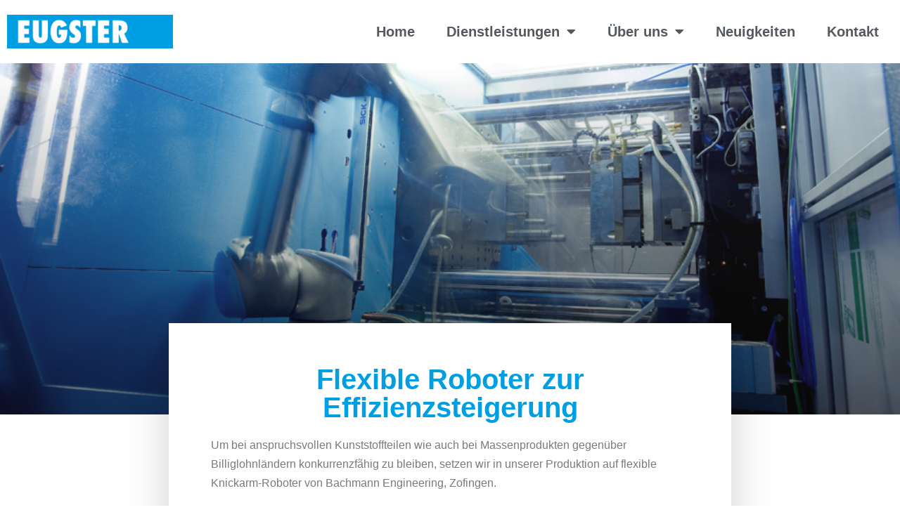

--- FILE ---
content_type: text/html; charset=UTF-8
request_url: https://eugsterag.com/flexible-roboter-zur-effizienzsteigerung/
body_size: 8969
content:
<!doctype html>
<html lang="de-CH">
<head>
	<meta charset="UTF-8">
	<meta name="viewport" content="width=device-width, initial-scale=1">
	<link rel="profile" href="https://gmpg.org/xfn/11">
	<meta name='robots' content='index, follow, max-image-preview:large, max-snippet:-1, max-video-preview:-1' />

	<!-- This site is optimized with the Yoast SEO plugin v21.1 - https://yoast.com/wordpress/plugins/seo/ -->
	<!-- <link media="all" href="https://eugsterag.com/wp-content/cache/autoptimize/css/autoptimize_71b6bdc2fec1ec1a204a18ebdc7f520e.css" rel="stylesheet"> -->
<link rel="stylesheet" type="text/css" href="//eugsterag.com/wp-content/cache/wpfc-minified/8j3g8dnr/2hjkf.css" media="all"/><title>Flexible Roboter zur Effizienzsteigerung - Bruno Eugster AG</title>
	<link rel="canonical" href="https://eugsterag.com/flexible-roboter-zur-effizienzsteigerung/" />
	<meta property="og:locale" content="de_DE" />
	<meta property="og:type" content="article" />
	<meta property="og:title" content="Flexible Roboter zur Effizienzsteigerung - Bruno Eugster AG" />
	<meta property="og:description" content="Um bei anspruchsvollen Kunststoffteilen wie auch bei Massenprodukten gegenüber Billiglohnländern konkurrenzfãhig zu bleiben, setzen wir in unserer Produktion auf flexible Knickarm-Roboter von Bachmann Engineering, Zofingen. Diese übernehmen bei uns nicht nur einfache Aufgaben wie das Einlegen von Teilen zur Umspritzung, die Entnahme und Angussseparierung. Sie erledigen auch die Zuführung zu komplexen Nachfolgeoperationen wie Messen, Laserbeschriften, [&hellip;]" />
	<meta property="og:url" content="https://eugsterag.com/flexible-roboter-zur-effizienzsteigerung/" />
	<meta property="og:site_name" content="Bruno Eugster AG" />
	<meta property="article:published_time" content="2021-02-18T08:00:26+00:00" />
	<meta property="article:modified_time" content="2021-04-12T05:21:54+00:00" />
	<meta property="og:image" content="https://eugsterag.com/wp-content/uploads/2021/02/ks_05.jpg" />
	<meta property="og:image:width" content="980" />
	<meta property="og:image:height" content="500" />
	<meta property="og:image:type" content="image/jpeg" />
	<meta name="author" content="simon" />
	<meta name="twitter:card" content="summary_large_image" />
	<meta name="twitter:label1" content="Geschrieben von" />
	<meta name="twitter:data1" content="simon" />
	<meta name="twitter:label2" content="Geschätzte Lesezeit" />
	<meta name="twitter:data2" content="1 Minute" />
	<script type="application/ld+json" class="yoast-schema-graph">{"@context":"https://schema.org","@graph":[{"@type":"Article","@id":"https://eugsterag.com/flexible-roboter-zur-effizienzsteigerung/#article","isPartOf":{"@id":"https://eugsterag.com/flexible-roboter-zur-effizienzsteigerung/"},"author":{"name":"simon","@id":"https://eugsterag.com/#/schema/person/353428ee9de798675048733e26ef84a2"},"headline":"Flexible Roboter zur Effizienzsteigerung","datePublished":"2021-02-18T08:00:26+00:00","dateModified":"2021-04-12T05:21:54+00:00","mainEntityOfPage":{"@id":"https://eugsterag.com/flexible-roboter-zur-effizienzsteigerung/"},"wordCount":125,"commentCount":0,"publisher":{"@id":"https://eugsterag.com/#organization"},"image":{"@id":"https://eugsterag.com/flexible-roboter-zur-effizienzsteigerung/#primaryimage"},"thumbnailUrl":"https://eugsterag.com/wp-content/uploads/2021/02/ks_05.jpg","keywords":["Fertigung","Roboter"],"inLanguage":"de-CH","potentialAction":[{"@type":"CommentAction","name":"Comment","target":["https://eugsterag.com/flexible-roboter-zur-effizienzsteigerung/#respond"]}]},{"@type":"WebPage","@id":"https://eugsterag.com/flexible-roboter-zur-effizienzsteigerung/","url":"https://eugsterag.com/flexible-roboter-zur-effizienzsteigerung/","name":"Flexible Roboter zur Effizienzsteigerung - Bruno Eugster AG","isPartOf":{"@id":"https://eugsterag.com/#website"},"primaryImageOfPage":{"@id":"https://eugsterag.com/flexible-roboter-zur-effizienzsteigerung/#primaryimage"},"image":{"@id":"https://eugsterag.com/flexible-roboter-zur-effizienzsteigerung/#primaryimage"},"thumbnailUrl":"https://eugsterag.com/wp-content/uploads/2021/02/ks_05.jpg","datePublished":"2021-02-18T08:00:26+00:00","dateModified":"2021-04-12T05:21:54+00:00","breadcrumb":{"@id":"https://eugsterag.com/flexible-roboter-zur-effizienzsteigerung/#breadcrumb"},"inLanguage":"de-CH","potentialAction":[{"@type":"ReadAction","target":["https://eugsterag.com/flexible-roboter-zur-effizienzsteigerung/"]}]},{"@type":"ImageObject","inLanguage":"de-CH","@id":"https://eugsterag.com/flexible-roboter-zur-effizienzsteigerung/#primaryimage","url":"https://eugsterag.com/wp-content/uploads/2021/02/ks_05.jpg","contentUrl":"https://eugsterag.com/wp-content/uploads/2021/02/ks_05.jpg","width":980,"height":500},{"@type":"BreadcrumbList","@id":"https://eugsterag.com/flexible-roboter-zur-effizienzsteigerung/#breadcrumb","itemListElement":[{"@type":"ListItem","position":1,"name":"Startseite","item":"https://eugsterag.com/"},{"@type":"ListItem","position":2,"name":"Flexible Roboter zur Effizienzsteigerung"}]},{"@type":"WebSite","@id":"https://eugsterag.com/#website","url":"https://eugsterag.com/","name":"Bruno Eugster AG","description":"Kunststoff-Spritzguss / Werkzeugbau","publisher":{"@id":"https://eugsterag.com/#organization"},"potentialAction":[{"@type":"SearchAction","target":{"@type":"EntryPoint","urlTemplate":"https://eugsterag.com/?s={search_term_string}"},"query-input":"required name=search_term_string"}],"inLanguage":"de-CH"},{"@type":"Organization","@id":"https://eugsterag.com/#organization","name":"Bruno Eugster AG","url":"https://eugsterag.com/","logo":{"@type":"ImageObject","inLanguage":"de-CH","@id":"https://eugsterag.com/#/schema/logo/image/","url":"https://eugsterag.com/wp-content/uploads/2021/02/Eugster-logo.png","contentUrl":"https://eugsterag.com/wp-content/uploads/2021/02/Eugster-logo.png","width":1104,"height":223,"caption":"Bruno Eugster AG"},"image":{"@id":"https://eugsterag.com/#/schema/logo/image/"}},{"@type":"Person","@id":"https://eugsterag.com/#/schema/person/353428ee9de798675048733e26ef84a2","name":"simon","url":"https://eugsterag.com/author/simon/"}]}</script>
	<!-- / Yoast SEO plugin. -->


<link rel='dns-prefetch' href='//www.googletagmanager.com' />
<link rel="alternate" type="application/rss+xml" title="Bruno Eugster AG &raquo; Feed" href="https://eugsterag.com/feed/" />
<link rel="alternate" type="application/rss+xml" title="Bruno Eugster AG &raquo; Kommentar-Feed" href="https://eugsterag.com/comments/feed/" />
<link rel="alternate" type="application/rss+xml" title="Bruno Eugster AG &raquo; Flexible Roboter zur Effizienzsteigerung Kommentar-Feed" href="https://eugsterag.com/flexible-roboter-zur-effizienzsteigerung/feed/" />







<style id='elementor-frontend-inline-css'>
.elementor-366 .elementor-element.elementor-element-2ed69770:not(.elementor-motion-effects-element-type-background), .elementor-366 .elementor-element.elementor-element-2ed69770 > .elementor-motion-effects-container > .elementor-motion-effects-layer{background-image:url("https://eugsterag.com/wp-content/uploads/2021/02/ks_05.jpg");}
</style>

<!-- <link rel='stylesheet' id='elementor-post-11-css' href='https://eugsterag.com/wp-content/cache/autoptimize/css/autoptimize_single_b883baa86e2ea0dcecd90e5f664206d2.css?ver=1695043232' media='all' /> -->

<!-- <link rel='stylesheet' id='elementor-global-css' href='https://eugsterag.com/wp-content/cache/autoptimize/css/autoptimize_single_61f19bc7a8e753c14f204544b0b426dc.css?ver=1695043233' media='all' /> -->
<!-- <link rel='stylesheet' id='elementor-post-37-css' href='https://eugsterag.com/wp-content/cache/autoptimize/css/autoptimize_single_e2dd65e54e27433133304a8333a4367a.css?ver=1695043233' media='all' /> -->
<!-- <link rel='stylesheet' id='elementor-post-60-css' href='https://eugsterag.com/wp-content/cache/autoptimize/css/autoptimize_single_550349550fb2b5e56ca03e4fe84476a6.css?ver=1695043233' media='all' /> -->
<!-- <link rel='stylesheet' id='elementor-post-366-css' href='https://eugsterag.com/wp-content/cache/autoptimize/css/autoptimize_single_7d497ce20ddaab9875ae3e2f5c401138.css?ver=1695050731' media='all' /> -->
<link rel="stylesheet" type="text/css" href="//eugsterag.com/wp-content/cache/wpfc-minified/m1eirbz0/4c7i.css" media="all"/>




<!-- Google Analytics snippet added by Site Kit -->
<script src="https://www.googletagmanager.com/gtag/js?id=UA-270447442-1" id="google_gtagjs-js" async></script>
<script id="google_gtagjs-js-after">
window.dataLayer = window.dataLayer || [];function gtag(){dataLayer.push(arguments);}
gtag('set', 'linker', {"domains":["eugsterag.com"]} );
gtag("js", new Date());
gtag("set", "developer_id.dZTNiMT", true);
gtag("config", "UA-270447442-1", {"anonymize_ip":true});
gtag("config", "G-431R3JSQRG");
</script>

<!-- End Google Analytics snippet added by Site Kit -->
<script src="https://eugsterag.com/wp-includes/js/jquery/jquery.min.js?ver=3.7.1" id="jquery-core-js"></script>

<link rel="https://api.w.org/" href="https://eugsterag.com/wp-json/" /><link rel="alternate" type="application/json" href="https://eugsterag.com/wp-json/wp/v2/posts/359" /><link rel="EditURI" type="application/rsd+xml" title="RSD" href="https://eugsterag.com/xmlrpc.php?rsd" />
<meta name="generator" content="WordPress 6.4.3" />
<link rel='shortlink' href='https://eugsterag.com/?p=359' />
<link rel="alternate" type="application/json+oembed" href="https://eugsterag.com/wp-json/oembed/1.0/embed?url=https%3A%2F%2Feugsterag.com%2Fflexible-roboter-zur-effizienzsteigerung%2F" />
<link rel="alternate" type="text/xml+oembed" href="https://eugsterag.com/wp-json/oembed/1.0/embed?url=https%3A%2F%2Feugsterag.com%2Fflexible-roboter-zur-effizienzsteigerung%2F&#038;format=xml" />
<meta name="generator" content="Site Kit by Google 1.109.0" /><meta name="generator" content="Elementor 3.16.3; features: e_dom_optimization, e_optimized_assets_loading, additional_custom_breakpoints; settings: css_print_method-external, google_font-enabled, font_display-auto">
<link rel="icon" href="https://eugsterag.com/wp-content/uploads/2021/02/cropped-Eugster-favicon-32x32.png" sizes="32x32" />
<link rel="icon" href="https://eugsterag.com/wp-content/uploads/2021/02/cropped-Eugster-favicon-192x192.png" sizes="192x192" />
<link rel="apple-touch-icon" href="https://eugsterag.com/wp-content/uploads/2021/02/cropped-Eugster-favicon-180x180.png" />
<meta name="msapplication-TileImage" content="https://eugsterag.com/wp-content/uploads/2021/02/cropped-Eugster-favicon-270x270.png" />
</head>
<body class="post-template-default single single-post postid-359 single-format-standard wp-custom-logo elementor-default elementor-kit-11 elementor-page-366">


<a class="skip-link screen-reader-text" href="#content">Skip to content</a>

		<div data-elementor-type="header" data-elementor-id="37" class="elementor elementor-37 elementor-location-header" data-elementor-post-type="elementor_library">
								<header class="elementor-section elementor-top-section elementor-element elementor-element-89eee54 elementor-hidden-tablet elementor-hidden-phone elementor-section-full_width elementor-section-height-min-height sticky-header elementor-section-height-default elementor-section-items-middle" data-id="89eee54" data-element_type="section" data-settings="{&quot;sticky&quot;:&quot;top&quot;,&quot;background_background&quot;:&quot;classic&quot;,&quot;sticky_on&quot;:[&quot;desktop&quot;],&quot;sticky_effects_offset&quot;:90,&quot;sticky_offset&quot;:0}">
						<div class="elementor-container elementor-column-gap-default">
					<div class="elementor-column elementor-col-50 elementor-top-column elementor-element elementor-element-b0c9d0a" data-id="b0c9d0a" data-element_type="column">
			<div class="elementor-widget-wrap elementor-element-populated">
								<div class="elementor-element elementor-element-e71040c logo elementor-widget elementor-widget-theme-site-logo elementor-widget-image" data-id="e71040c" data-element_type="widget" data-widget_type="theme-site-logo.default">
				<div class="elementor-widget-container">
											<a href="https://eugsterag.com">
			<noscript><img width="1104" height="223" src="https://eugsterag.com/wp-content/uploads/2021/02/Eugster-logo.png" class="attachment-full size-full wp-image-15" alt="" srcset="https://eugsterag.com/wp-content/uploads/2021/02/Eugster-logo.png 1104w, https://eugsterag.com/wp-content/uploads/2021/02/Eugster-logo-300x61.png 300w, https://eugsterag.com/wp-content/uploads/2021/02/Eugster-logo-1024x207.png 1024w, https://eugsterag.com/wp-content/uploads/2021/02/Eugster-logo-768x155.png 768w" sizes="(max-width: 1104px) 100vw, 1104px" /></noscript><img width="1104" height="223" src='data:image/svg+xml,%3Csvg%20xmlns=%22http://www.w3.org/2000/svg%22%20viewBox=%220%200%201104%20223%22%3E%3C/svg%3E' data-src="https://eugsterag.com/wp-content/uploads/2021/02/Eugster-logo.png" class="lazyload attachment-full size-full wp-image-15" alt="" data-srcset="https://eugsterag.com/wp-content/uploads/2021/02/Eugster-logo.png 1104w, https://eugsterag.com/wp-content/uploads/2021/02/Eugster-logo-300x61.png 300w, https://eugsterag.com/wp-content/uploads/2021/02/Eugster-logo-1024x207.png 1024w, https://eugsterag.com/wp-content/uploads/2021/02/Eugster-logo-768x155.png 768w" data-sizes="(max-width: 1104px) 100vw, 1104px" />				</a>
											</div>
				</div>
					</div>
		</div>
				<div class="elementor-column elementor-col-50 elementor-top-column elementor-element elementor-element-4955dfe" data-id="4955dfe" data-element_type="column">
			<div class="elementor-widget-wrap elementor-element-populated">
								<div class="elementor-element elementor-element-1280031 elementor-nav-menu__align-right elementor-nav-menu--dropdown-tablet elementor-nav-menu__text-align-aside elementor-nav-menu--toggle elementor-nav-menu--burger elementor-widget elementor-widget-nav-menu" data-id="1280031" data-element_type="widget" data-settings="{&quot;layout&quot;:&quot;horizontal&quot;,&quot;submenu_icon&quot;:{&quot;value&quot;:&quot;&lt;i class=\&quot;fas fa-caret-down\&quot;&gt;&lt;\/i&gt;&quot;,&quot;library&quot;:&quot;fa-solid&quot;},&quot;toggle&quot;:&quot;burger&quot;}" data-widget_type="nav-menu.default">
				<div class="elementor-widget-container">
						<nav class="elementor-nav-menu--main elementor-nav-menu__container elementor-nav-menu--layout-horizontal e--pointer-underline e--animation-grow">
				<ul id="menu-1-1280031" class="elementor-nav-menu"><li class="menu-item menu-item-type-post_type menu-item-object-page menu-item-home menu-item-33"><a href="https://eugsterag.com/" class="elementor-item">Home</a></li>
<li class="menu-item menu-item-type-post_type menu-item-object-page menu-item-has-children menu-item-448"><a href="https://eugsterag.com/dienstleistungen/" class="elementor-item">Dienstleistungen</a>
<ul class="sub-menu elementor-nav-menu--dropdown">
	<li class="menu-item menu-item-type-post_type menu-item-object-page menu-item-441"><a href="https://eugsterag.com/werkzeug-und-formenbau/" class="elementor-sub-item">Werkzeug und Formenbau</a></li>
	<li class="menu-item menu-item-type-post_type menu-item-object-page menu-item-440"><a href="https://eugsterag.com/kunststoffspritzguss/" class="elementor-sub-item">Kunststoffspritzguss</a></li>
	<li class="menu-item menu-item-type-post_type menu-item-object-page menu-item-439"><a href="https://eugsterag.com/zusatz-und-folgeoperationen/" class="elementor-sub-item">Zusatz- und Folgeoperationen</a></li>
	<li class="menu-item menu-item-type-post_type menu-item-object-page menu-item-438"><a href="https://eugsterag.com/kleinserien-und-prototypen/" class="elementor-sub-item">Kleinserien und Prototypen</a></li>
</ul>
</li>
<li class="menu-item menu-item-type-post_type menu-item-object-page menu-item-has-children menu-item-36"><a href="https://eugsterag.com/ueber-uns/" class="elementor-item">Über uns</a>
<ul class="sub-menu elementor-nav-menu--dropdown">
	<li class="menu-item menu-item-type-post_type menu-item-object-page menu-item-496"><a href="https://eugsterag.com/ueber-uns/" class="elementor-sub-item">Gründung</a></li>
	<li class="menu-item menu-item-type-custom menu-item-object-custom menu-item-497"><a href="https://eugsterag.com/ueber-uns#team" class="elementor-sub-item elementor-item-anchor">Team</a></li>
	<li class="menu-item menu-item-type-custom menu-item-object-custom menu-item-498"><a href="https://eugsterag.com/ueber-uns#qualitaet" class="elementor-sub-item elementor-item-anchor">Qualität und Umwelt</a></li>
</ul>
</li>
<li class="menu-item menu-item-type-post_type menu-item-object-page menu-item-365"><a href="https://eugsterag.com/neuigkeiten/" class="elementor-item">Neuigkeiten</a></li>
<li class="menu-item menu-item-type-post_type menu-item-object-page menu-item-35"><a href="https://eugsterag.com/kontakt/" class="elementor-item">Kontakt</a></li>
</ul>			</nav>
					<div class="elementor-menu-toggle" role="button" tabindex="0" aria-label="Menu Toggle" aria-expanded="false">
			<i aria-hidden="true" role="presentation" class="elementor-menu-toggle__icon--open eicon-menu-bar"></i><i aria-hidden="true" role="presentation" class="elementor-menu-toggle__icon--close eicon-close"></i>			<span class="elementor-screen-only">Menu</span>
		</div>
					<nav class="elementor-nav-menu--dropdown elementor-nav-menu__container" aria-hidden="true">
				<ul id="menu-2-1280031" class="elementor-nav-menu"><li class="menu-item menu-item-type-post_type menu-item-object-page menu-item-home menu-item-33"><a href="https://eugsterag.com/" class="elementor-item" tabindex="-1">Home</a></li>
<li class="menu-item menu-item-type-post_type menu-item-object-page menu-item-has-children menu-item-448"><a href="https://eugsterag.com/dienstleistungen/" class="elementor-item" tabindex="-1">Dienstleistungen</a>
<ul class="sub-menu elementor-nav-menu--dropdown">
	<li class="menu-item menu-item-type-post_type menu-item-object-page menu-item-441"><a href="https://eugsterag.com/werkzeug-und-formenbau/" class="elementor-sub-item" tabindex="-1">Werkzeug und Formenbau</a></li>
	<li class="menu-item menu-item-type-post_type menu-item-object-page menu-item-440"><a href="https://eugsterag.com/kunststoffspritzguss/" class="elementor-sub-item" tabindex="-1">Kunststoffspritzguss</a></li>
	<li class="menu-item menu-item-type-post_type menu-item-object-page menu-item-439"><a href="https://eugsterag.com/zusatz-und-folgeoperationen/" class="elementor-sub-item" tabindex="-1">Zusatz- und Folgeoperationen</a></li>
	<li class="menu-item menu-item-type-post_type menu-item-object-page menu-item-438"><a href="https://eugsterag.com/kleinserien-und-prototypen/" class="elementor-sub-item" tabindex="-1">Kleinserien und Prototypen</a></li>
</ul>
</li>
<li class="menu-item menu-item-type-post_type menu-item-object-page menu-item-has-children menu-item-36"><a href="https://eugsterag.com/ueber-uns/" class="elementor-item" tabindex="-1">Über uns</a>
<ul class="sub-menu elementor-nav-menu--dropdown">
	<li class="menu-item menu-item-type-post_type menu-item-object-page menu-item-496"><a href="https://eugsterag.com/ueber-uns/" class="elementor-sub-item" tabindex="-1">Gründung</a></li>
	<li class="menu-item menu-item-type-custom menu-item-object-custom menu-item-497"><a href="https://eugsterag.com/ueber-uns#team" class="elementor-sub-item elementor-item-anchor" tabindex="-1">Team</a></li>
	<li class="menu-item menu-item-type-custom menu-item-object-custom menu-item-498"><a href="https://eugsterag.com/ueber-uns#qualitaet" class="elementor-sub-item elementor-item-anchor" tabindex="-1">Qualität und Umwelt</a></li>
</ul>
</li>
<li class="menu-item menu-item-type-post_type menu-item-object-page menu-item-365"><a href="https://eugsterag.com/neuigkeiten/" class="elementor-item" tabindex="-1">Neuigkeiten</a></li>
<li class="menu-item menu-item-type-post_type menu-item-object-page menu-item-35"><a href="https://eugsterag.com/kontakt/" class="elementor-item" tabindex="-1">Kontakt</a></li>
</ul>			</nav>
				</div>
				</div>
					</div>
		</div>
							</div>
		</header>
				<section class="elementor-section elementor-top-section elementor-element elementor-element-ec3b2de elementor-hidden-desktop elementor-section-boxed elementor-section-height-default elementor-section-height-default" data-id="ec3b2de" data-element_type="section" data-settings="{&quot;sticky&quot;:&quot;top&quot;,&quot;background_background&quot;:&quot;classic&quot;,&quot;sticky_on&quot;:[&quot;tablet&quot;,&quot;mobile&quot;],&quot;sticky_offset&quot;:0,&quot;sticky_effects_offset&quot;:0}">
						<div class="elementor-container elementor-column-gap-default">
					<div class="elementor-column elementor-col-50 elementor-top-column elementor-element elementor-element-5f9142b" data-id="5f9142b" data-element_type="column">
			<div class="elementor-widget-wrap elementor-element-populated">
								<div class="elementor-element elementor-element-7cec175 elementor-widget elementor-widget-theme-site-logo elementor-widget-image" data-id="7cec175" data-element_type="widget" data-widget_type="theme-site-logo.default">
				<div class="elementor-widget-container">
											<a href="https://eugsterag.com">
			<noscript><img width="1104" height="223" src="https://eugsterag.com/wp-content/uploads/2021/02/Eugster-logo.png" class="attachment-full size-full wp-image-15" alt="" srcset="https://eugsterag.com/wp-content/uploads/2021/02/Eugster-logo.png 1104w, https://eugsterag.com/wp-content/uploads/2021/02/Eugster-logo-300x61.png 300w, https://eugsterag.com/wp-content/uploads/2021/02/Eugster-logo-1024x207.png 1024w, https://eugsterag.com/wp-content/uploads/2021/02/Eugster-logo-768x155.png 768w" sizes="(max-width: 1104px) 100vw, 1104px" /></noscript><img width="1104" height="223" src='data:image/svg+xml,%3Csvg%20xmlns=%22http://www.w3.org/2000/svg%22%20viewBox=%220%200%201104%20223%22%3E%3C/svg%3E' data-src="https://eugsterag.com/wp-content/uploads/2021/02/Eugster-logo.png" class="lazyload attachment-full size-full wp-image-15" alt="" data-srcset="https://eugsterag.com/wp-content/uploads/2021/02/Eugster-logo.png 1104w, https://eugsterag.com/wp-content/uploads/2021/02/Eugster-logo-300x61.png 300w, https://eugsterag.com/wp-content/uploads/2021/02/Eugster-logo-1024x207.png 1024w, https://eugsterag.com/wp-content/uploads/2021/02/Eugster-logo-768x155.png 768w" data-sizes="(max-width: 1104px) 100vw, 1104px" />				</a>
											</div>
				</div>
					</div>
		</div>
				<div class="elementor-column elementor-col-50 elementor-top-column elementor-element elementor-element-c2e7d89" data-id="c2e7d89" data-element_type="column">
			<div class="elementor-widget-wrap elementor-element-populated">
								<div class="elementor-element elementor-element-08f27e5 elementor-tablet-align-right elementor-widget elementor-widget-button" data-id="08f27e5" data-element_type="widget" data-widget_type="button.default">
				<div class="elementor-widget-container">
					<div class="elementor-button-wrapper">
			<a class="elementor-button elementor-button-link elementor-size-sm" href="#elementor-action%3Aaction%3Dpopup%3Aopen%26settings%3DeyJpZCI6IjI5NyIsInRvZ2dsZSI6ZmFsc2V9">
						<span class="elementor-button-content-wrapper">
						<span class="elementor-button-icon elementor-align-icon-left">
				<i aria-hidden="true" class="fas fa-bars"></i>			</span>
						<span class="elementor-button-text"></span>
		</span>
					</a>
		</div>
				</div>
				</div>
					</div>
		</div>
							</div>
		</section>
						</div>
				<div data-elementor-type="single-post" data-elementor-id="366" class="elementor elementor-366 elementor-location-single post-359 post type-post status-publish format-standard has-post-thumbnail hentry category-allgemein tag-fertigung tag-roboter" data-elementor-post-type="elementor_library">
								<section class="elementor-section elementor-top-section elementor-element elementor-element-2ed69770 elementor-section-height-min-height elementor-section-boxed elementor-section-height-default elementor-section-items-middle" data-id="2ed69770" data-element_type="section" data-settings="{&quot;background_background&quot;:&quot;classic&quot;}">
							<div class="elementor-background-overlay"></div>
							<div class="elementor-container elementor-column-gap-default">
					<div class="elementor-column elementor-col-100 elementor-top-column elementor-element elementor-element-4980dc3b" data-id="4980dc3b" data-element_type="column">
			<div class="elementor-widget-wrap">
									</div>
		</div>
							</div>
		</section>
				<section class="elementor-section elementor-top-section elementor-element elementor-element-4f678d5d elementor-section-boxed elementor-section-height-default elementor-section-height-default" data-id="4f678d5d" data-element_type="section">
						<div class="elementor-container elementor-column-gap-default">
					<div class="elementor-column elementor-col-100 elementor-top-column elementor-element elementor-element-5051980f" data-id="5051980f" data-element_type="column" data-settings="{&quot;background_background&quot;:&quot;classic&quot;}">
			<div class="elementor-widget-wrap elementor-element-populated">
								<div class="elementor-element elementor-element-65b9e400 elementor-widget elementor-widget-theme-post-title elementor-page-title elementor-widget-heading" data-id="65b9e400" data-element_type="widget" data-widget_type="theme-post-title.default">
				<div class="elementor-widget-container">
			<h1 class="elementor-heading-title elementor-size-default">Flexible Roboter zur Effizienzsteigerung</h1>		</div>
				</div>
				<div class="elementor-element elementor-element-2b4c6897 elementor-widget elementor-widget-theme-post-content" data-id="2b4c6897" data-element_type="widget" data-widget_type="theme-post-content.default">
				<div class="elementor-widget-container">
			
<p>Um bei anspruchsvollen Kunststoffteilen wie auch bei Massenprodukten gegenüber Billiglohnländern konkurrenzfãhig zu bleiben, setzen wir in unserer Produktion auf flexible Knickarm-Roboter von Bachmann Engineering, Zofingen.</p>



<p>Diese übernehmen bei uns nicht nur einfache Aufgaben wie das Einlegen von Teilen zur Umspritzung, die Entnahme und Angussseparierung. Sie erledigen auch die Zuführung zu komplexen Nachfolgeoperationen wie Messen, Laserbeschriften, Montieren, Verpacken usw.</p>



<p>Bei diesen Aufgabenstellungen führt die Zusammenfassung einzelner Prozessschritte schnell zu Kosteneinsparungen. Durch die Beweglichkeit bei engen Platzverhãltnissen, sind die Roboter auch für unsere Produktion in Reinraumtechnik prädestiniert. So erfüllen wir auch höchste Ansprüche an die Reinheit der Produkte in der Medizinal-, Elektro- und Lebensmitteltechnik.</p>



<p>Gerne helfen wir auch Ihre Ideen wirtschaftlich umzusetzen.</p>
		</div>
				</div>
					</div>
		</div>
							</div>
		</section>
				<section class="elementor-section elementor-top-section elementor-element elementor-element-106ca7f elementor-section-boxed elementor-section-height-default elementor-section-height-default" data-id="106ca7f" data-element_type="section">
						<div class="elementor-container elementor-column-gap-default">
					<div class="elementor-column elementor-col-100 elementor-top-column elementor-element elementor-element-8eb8449" data-id="8eb8449" data-element_type="column">
			<div class="elementor-widget-wrap elementor-element-populated">
								<div class="elementor-element elementor-element-b972405 elementor-grid-3 elementor-grid-tablet-2 elementor-grid-mobile-1 elementor-posts--thumbnail-top elementor-card-shadow-yes elementor-posts__hover-gradient elementor-widget elementor-widget-posts" data-id="b972405" data-element_type="widget" data-settings="{&quot;cards_columns&quot;:&quot;3&quot;,&quot;cards_columns_tablet&quot;:&quot;2&quot;,&quot;cards_columns_mobile&quot;:&quot;1&quot;,&quot;cards_row_gap&quot;:{&quot;unit&quot;:&quot;px&quot;,&quot;size&quot;:35,&quot;sizes&quot;:[]},&quot;cards_row_gap_tablet&quot;:{&quot;unit&quot;:&quot;px&quot;,&quot;size&quot;:&quot;&quot;,&quot;sizes&quot;:[]},&quot;cards_row_gap_mobile&quot;:{&quot;unit&quot;:&quot;px&quot;,&quot;size&quot;:&quot;&quot;,&quot;sizes&quot;:[]}}" data-widget_type="posts.cards">
				<div class="elementor-widget-container">
					<div class="elementor-posts-container elementor-posts elementor-posts--skin-cards elementor-grid">
				<article class="elementor-post elementor-grid-item post-776 post type-post status-publish format-standard has-post-thumbnail hentry category-allgemein">
			<div class="elementor-post__card">
				<a class="elementor-post__thumbnail__link" href="https://eugsterag.com/automatisierung-im-kunststoff-spritzguss/" tabindex="-1" ><div class="elementor-post__thumbnail"><noscript><img width="300" height="236" src="https://eugsterag.com/wp-content/uploads/2024/03/2-300x236.png" class="attachment-medium size-medium wp-image-778" alt="" decoding="async" srcset="https://eugsterag.com/wp-content/uploads/2024/03/2-300x236.png 300w, https://eugsterag.com/wp-content/uploads/2024/03/2.png 498w" sizes="(max-width: 300px) 100vw, 300px" /></noscript><img width="300" height="236" src='data:image/svg+xml,%3Csvg%20xmlns=%22http://www.w3.org/2000/svg%22%20viewBox=%220%200%20300%20236%22%3E%3C/svg%3E' data-src="https://eugsterag.com/wp-content/uploads/2024/03/2-300x236.png" class="lazyload attachment-medium size-medium wp-image-778" alt="" decoding="async" data-srcset="https://eugsterag.com/wp-content/uploads/2024/03/2-300x236.png 300w, https://eugsterag.com/wp-content/uploads/2024/03/2.png 498w" data-sizes="(max-width: 300px) 100vw, 300px" /></div></a>
				<div class="elementor-post__text">
				<h3 class="elementor-post__title">
			<a href="https://eugsterag.com/automatisierung-im-kunststoff-spritzguss/" >
				Automatisierung im Kunststoff Spritzguss			</a>
		</h3>
				<div class="elementor-post__excerpt">
			<p>In der Küche findet die wesentliche Geräuschübertragung in benachbarte Räume über die Wände statt. Der Fachbegriff dafür ist Körperschall. Die Wirkungsgrade und Emissionsgrenzen sind im</p>
		</div>
		
		<a class="elementor-post__read-more" href="https://eugsterag.com/automatisierung-im-kunststoff-spritzguss/" aria-label="Read more about Automatisierung im Kunststoff Spritzguss" tabindex="-1" >
			Weiterlesen »		</a>

				</div>
					</div>
		</article>
				<article class="elementor-post elementor-grid-item post-340 post type-post status-publish format-standard has-post-thumbnail hentry category-allgemein tag-solaranlage tag-werkzeugbau">
			<div class="elementor-post__card">
				<a class="elementor-post__thumbnail__link" href="https://eugsterag.com/strom-vom-eigenen-dach/" tabindex="-1" ><div class="elementor-post__thumbnail"><noscript><img width="300" height="225" src="https://eugsterag.com/wp-content/uploads/2021/02/IMG-20191109-WA0003-300x225.jpg" class="attachment-medium size-medium wp-image-377" alt="" decoding="async" srcset="https://eugsterag.com/wp-content/uploads/2021/02/IMG-20191109-WA0003-300x225.jpg 300w, https://eugsterag.com/wp-content/uploads/2021/02/IMG-20191109-WA0003-768x576.jpg 768w, https://eugsterag.com/wp-content/uploads/2021/02/IMG-20191109-WA0003.jpg 960w" sizes="(max-width: 300px) 100vw, 300px" /></noscript><img width="300" height="225" src='data:image/svg+xml,%3Csvg%20xmlns=%22http://www.w3.org/2000/svg%22%20viewBox=%220%200%20300%20225%22%3E%3C/svg%3E' data-src="https://eugsterag.com/wp-content/uploads/2021/02/IMG-20191109-WA0003-300x225.jpg" class="lazyload attachment-medium size-medium wp-image-377" alt="" decoding="async" data-srcset="https://eugsterag.com/wp-content/uploads/2021/02/IMG-20191109-WA0003-300x225.jpg 300w, https://eugsterag.com/wp-content/uploads/2021/02/IMG-20191109-WA0003-768x576.jpg 768w, https://eugsterag.com/wp-content/uploads/2021/02/IMG-20191109-WA0003.jpg 960w" data-sizes="(max-width: 300px) 100vw, 300px" /></div></a>
				<div class="elementor-post__text">
				<h3 class="elementor-post__title">
			<a href="https://eugsterag.com/strom-vom-eigenen-dach/" >
				Strom vom eigenen Dach			</a>
		</h3>
				<div class="elementor-post__excerpt">
			<p>Solaranlage Seit April 2019 profitieren wir von der Kraft der Sonne und leisten gleichzeitig einen wichtigen Beitrag zur Energiewende. PV-Generatorleistung&nbsp; 102.48 kWpPV-Generatorfläche&nbsp; &nbsp; 549.4 m2Anzahl</p>
		</div>
		
		<a class="elementor-post__read-more" href="https://eugsterag.com/strom-vom-eigenen-dach/" aria-label="Read more about Strom vom eigenen Dach" tabindex="-1" >
			Weiterlesen »		</a>

				</div>
					</div>
		</article>
				<article class="elementor-post elementor-grid-item post-350 post type-post status-publish format-standard has-post-thumbnail hentry category-allgemein tag-tuetenhueter tag-werkzeugbau">
			<div class="elementor-post__card">
				<a class="elementor-post__thumbnail__link" href="https://eugsterag.com/tuetenhueter/" tabindex="-1" ><div class="elementor-post__thumbnail"><noscript><img width="300" height="151" src="https://eugsterag.com/wp-content/uploads/2021/02/Bild4-300x151.png" class="attachment-medium size-medium wp-image-378" alt="" decoding="async" srcset="https://eugsterag.com/wp-content/uploads/2021/02/Bild4-300x151.png 300w, https://eugsterag.com/wp-content/uploads/2021/02/Bild4.png 543w" sizes="(max-width: 300px) 100vw, 300px" /></noscript><img width="300" height="151" src='data:image/svg+xml,%3Csvg%20xmlns=%22http://www.w3.org/2000/svg%22%20viewBox=%220%200%20300%20151%22%3E%3C/svg%3E' data-src="https://eugsterag.com/wp-content/uploads/2021/02/Bild4-300x151.png" class="lazyload attachment-medium size-medium wp-image-378" alt="" decoding="async" data-srcset="https://eugsterag.com/wp-content/uploads/2021/02/Bild4-300x151.png 300w, https://eugsterag.com/wp-content/uploads/2021/02/Bild4.png 543w" data-sizes="(max-width: 300px) 100vw, 300px" /></div></a>
				<div class="elementor-post__text">
				<h3 class="elementor-post__title">
			<a href="https://eugsterag.com/tuetenhueter/" >
				Tütenhüter			</a>
		</h3>
				<div class="elementor-post__excerpt">
			<p>Die Firma böörds AG hat ihr eigenes, innovatives Verschluss-System für Beutel entwickelt und vertreibt es unter dem Namen TÜTENHÜTER in fünf Grössen und verschiedenen Farben.</p>
		</div>
		
		<a class="elementor-post__read-more" href="https://eugsterag.com/tuetenhueter/" aria-label="Read more about Tütenhüter" tabindex="-1" >
			Weiterlesen »		</a>

				</div>
					</div>
		</article>
				</div>
		
				</div>
				</div>
					</div>
		</div>
							</div>
		</section>
						</div>
				<div data-elementor-type="footer" data-elementor-id="60" class="elementor elementor-60 elementor-location-footer" data-elementor-post-type="elementor_library">
								<footer class="elementor-section elementor-top-section elementor-element elementor-element-61b1022c elementor-section-content-middle elementor-section-boxed elementor-section-height-default elementor-section-height-default" data-id="61b1022c" data-element_type="section" data-settings="{&quot;background_background&quot;:&quot;gradient&quot;}">
						<div class="elementor-container elementor-column-gap-default">
					<div class="elementor-column elementor-col-33 elementor-top-column elementor-element elementor-element-ca54383" data-id="ca54383" data-element_type="column">
			<div class="elementor-widget-wrap elementor-element-populated">
								<div class="elementor-element elementor-element-507f8b36 elementor-widget elementor-widget-theme-site-logo elementor-widget-image" data-id="507f8b36" data-element_type="widget" data-widget_type="theme-site-logo.default">
				<div class="elementor-widget-container">
											<a href="https://eugsterag.com">
			<noscript><img width="1104" height="223" src="https://eugsterag.com/wp-content/uploads/2021/02/Eugster-logo.png" class="attachment-full size-full wp-image-15" alt="" srcset="https://eugsterag.com/wp-content/uploads/2021/02/Eugster-logo.png 1104w, https://eugsterag.com/wp-content/uploads/2021/02/Eugster-logo-300x61.png 300w, https://eugsterag.com/wp-content/uploads/2021/02/Eugster-logo-1024x207.png 1024w, https://eugsterag.com/wp-content/uploads/2021/02/Eugster-logo-768x155.png 768w" sizes="(max-width: 1104px) 100vw, 1104px" /></noscript><img width="1104" height="223" src='data:image/svg+xml,%3Csvg%20xmlns=%22http://www.w3.org/2000/svg%22%20viewBox=%220%200%201104%20223%22%3E%3C/svg%3E' data-src="https://eugsterag.com/wp-content/uploads/2021/02/Eugster-logo.png" class="lazyload attachment-full size-full wp-image-15" alt="" data-srcset="https://eugsterag.com/wp-content/uploads/2021/02/Eugster-logo.png 1104w, https://eugsterag.com/wp-content/uploads/2021/02/Eugster-logo-300x61.png 300w, https://eugsterag.com/wp-content/uploads/2021/02/Eugster-logo-1024x207.png 1024w, https://eugsterag.com/wp-content/uploads/2021/02/Eugster-logo-768x155.png 768w" data-sizes="(max-width: 1104px) 100vw, 1104px" />				</a>
											</div>
				</div>
				<div class="elementor-element elementor-element-fa8142d elementor-widget elementor-widget-text-editor" data-id="fa8142d" data-element_type="widget" data-widget_type="text-editor.default">
				<div class="elementor-widget-container">
							<p>Bruno Eugster AG<br />Berneckerstrasse 13<br />CH-9434 Au SG<br />+41 (0)71 747 10 70<br />info@eugsterag.com</p>						</div>
				</div>
					</div>
		</div>
				<div class="elementor-column elementor-col-33 elementor-top-column elementor-element elementor-element-2129c48" data-id="2129c48" data-element_type="column">
			<div class="elementor-widget-wrap elementor-element-populated">
								<div class="elementor-element elementor-element-d215d27 elementor-widget elementor-widget-heading" data-id="d215d27" data-element_type="widget" data-widget_type="heading.default">
				<div class="elementor-widget-container">
			<h4 class="elementor-heading-title elementor-size-default">Dienstleistungen</h4>		</div>
				</div>
				<div class="elementor-element elementor-element-53a25e9 elementor-list-item-link-full_width elementor-widget elementor-widget-icon-list" data-id="53a25e9" data-element_type="widget" data-widget_type="icon-list.default">
				<div class="elementor-widget-container">
					<ul class="elementor-icon-list-items">
							<li class="elementor-icon-list-item">
											<a href="https://eugsterag.com/werkzeug-und-formenbau/">

											<span class="elementor-icon-list-text">Werkzeug- und Formenbau</span>
											</a>
									</li>
								<li class="elementor-icon-list-item">
											<a href="https://eugsterag.com/kunststoffspritzguss/">

											<span class="elementor-icon-list-text">Kunststoffspritzguss</span>
											</a>
									</li>
								<li class="elementor-icon-list-item">
											<a href="https://eugsterag.com/zusatz-und-folgeoperationen/">

											<span class="elementor-icon-list-text">Zusatz- und Folgeoperationen</span>
											</a>
									</li>
								<li class="elementor-icon-list-item">
											<a href="https://eugsterag.com/kleinserien-und-prototypen/">

											<span class="elementor-icon-list-text">Kleinserien und Prototypen</span>
											</a>
									</li>
						</ul>
				</div>
				</div>
					</div>
		</div>
				<div class="elementor-column elementor-col-33 elementor-top-column elementor-element elementor-element-c90dd85" data-id="c90dd85" data-element_type="column">
			<div class="elementor-widget-wrap elementor-element-populated">
								<div class="elementor-element elementor-element-4fee757 elementor-widget elementor-widget-heading" data-id="4fee757" data-element_type="widget" data-widget_type="heading.default">
				<div class="elementor-widget-container">
			<h4 class="elementor-heading-title elementor-size-default">Informationen</h4>		</div>
				</div>
				<div class="elementor-element elementor-element-e8f9cbe elementor-list-item-link-inline elementor-icon-list--layout-traditional elementor-widget elementor-widget-icon-list" data-id="e8f9cbe" data-element_type="widget" data-widget_type="icon-list.default">
				<div class="elementor-widget-container">
					<ul class="elementor-icon-list-items">
							<li class="elementor-icon-list-item">
											<a href="https://eugsterag.com/impressum/">

											<span class="elementor-icon-list-text">Impressum</span>
											</a>
									</li>
								<li class="elementor-icon-list-item">
											<a href="https://eugsterag.com/datenschutz/">

											<span class="elementor-icon-list-text">Datenschutz</span>
											</a>
									</li>
								<li class="elementor-icon-list-item">
											<a href="https://eugsterag.com/wp-content/uploads/2023/05/fo-7.1.6-agb-vk-bruno-eugster-ag.pdf" target="_blank">

											<span class="elementor-icon-list-text">Allgemeine Geschäftsbedingungen</span>
											</a>
									</li>
								<li class="elementor-icon-list-item">
											<a href="https://eugsterag.com/kontakt/">

											<span class="elementor-icon-list-text">Kontakt</span>
											</a>
									</li>
						</ul>
				</div>
				</div>
					</div>
		</div>
							</div>
		</footer>
				<section class="elementor-section elementor-top-section elementor-element elementor-element-642ba23 elementor-section-boxed elementor-section-height-default elementor-section-height-default" data-id="642ba23" data-element_type="section">
						<div class="elementor-container elementor-column-gap-default">
					<div class="elementor-column elementor-col-100 elementor-top-column elementor-element elementor-element-3e143e0" data-id="3e143e0" data-element_type="column">
			<div class="elementor-widget-wrap">
									</div>
		</div>
							</div>
		</section>
						</div>
		
		<div data-elementor-type="popup" data-elementor-id="297" class="elementor elementor-297 elementor-location-popup" data-elementor-settings="{&quot;entrance_animation&quot;:&quot;fadeInRight&quot;,&quot;exit_animation&quot;:&quot;fadeInRight&quot;,&quot;entrance_animation_duration&quot;:{&quot;unit&quot;:&quot;px&quot;,&quot;size&quot;:1.1999999999999999555910790149937383830547332763671875,&quot;sizes&quot;:[]},&quot;a11y_navigation&quot;:&quot;yes&quot;,&quot;timing&quot;:[]}" data-elementor-post-type="elementor_library">
								<section class="elementor-section elementor-top-section elementor-element elementor-element-b044e06 elementor-section-height-min-height elementor-section-items-top elementor-section-content-top elementor-section-boxed elementor-section-height-default" data-id="b044e06" data-element_type="section">
						<div class="elementor-container elementor-column-gap-default">
					<div class="elementor-column elementor-col-100 elementor-top-column elementor-element elementor-element-c0cd01d" data-id="c0cd01d" data-element_type="column">
			<div class="elementor-widget-wrap elementor-element-populated">
								<div class="elementor-element elementor-element-795f721 elementor-widget elementor-widget-theme-site-logo elementor-widget-image" data-id="795f721" data-element_type="widget" data-widget_type="theme-site-logo.default">
				<div class="elementor-widget-container">
											<a href="https://eugsterag.com">
			<noscript><img width="1104" height="223" src="https://eugsterag.com/wp-content/uploads/2021/02/Eugster-logo.png" class="attachment-full size-full wp-image-15" alt="" srcset="https://eugsterag.com/wp-content/uploads/2021/02/Eugster-logo.png 1104w, https://eugsterag.com/wp-content/uploads/2021/02/Eugster-logo-300x61.png 300w, https://eugsterag.com/wp-content/uploads/2021/02/Eugster-logo-1024x207.png 1024w, https://eugsterag.com/wp-content/uploads/2021/02/Eugster-logo-768x155.png 768w" sizes="(max-width: 1104px) 100vw, 1104px" /></noscript><img width="1104" height="223" src='data:image/svg+xml,%3Csvg%20xmlns=%22http://www.w3.org/2000/svg%22%20viewBox=%220%200%201104%20223%22%3E%3C/svg%3E' data-src="https://eugsterag.com/wp-content/uploads/2021/02/Eugster-logo.png" class="lazyload attachment-full size-full wp-image-15" alt="" data-srcset="https://eugsterag.com/wp-content/uploads/2021/02/Eugster-logo.png 1104w, https://eugsterag.com/wp-content/uploads/2021/02/Eugster-logo-300x61.png 300w, https://eugsterag.com/wp-content/uploads/2021/02/Eugster-logo-1024x207.png 1024w, https://eugsterag.com/wp-content/uploads/2021/02/Eugster-logo-768x155.png 768w" data-sizes="(max-width: 1104px) 100vw, 1104px" />				</a>
											</div>
				</div>
				<div class="elementor-element elementor-element-bc688c7 elementor-nav-menu__text-align-aside elementor-widget elementor-widget-nav-menu" data-id="bc688c7" data-element_type="widget" data-settings="{&quot;layout&quot;:&quot;dropdown&quot;,&quot;submenu_icon&quot;:{&quot;value&quot;:&quot;&lt;i class=\&quot;fas e-plus-icon\&quot;&gt;&lt;\/i&gt;&quot;,&quot;library&quot;:&quot;&quot;}}" data-widget_type="nav-menu.default">
				<div class="elementor-widget-container">
						<nav class="elementor-nav-menu--dropdown elementor-nav-menu__container" aria-hidden="true">
				<ul id="menu-2-bc688c7" class="elementor-nav-menu"><li class="menu-item menu-item-type-post_type menu-item-object-page menu-item-home menu-item-33"><a href="https://eugsterag.com/" class="elementor-item" tabindex="-1">Home</a></li>
<li class="menu-item menu-item-type-post_type menu-item-object-page menu-item-has-children menu-item-448"><a href="https://eugsterag.com/dienstleistungen/" class="elementor-item" tabindex="-1">Dienstleistungen</a>
<ul class="sub-menu elementor-nav-menu--dropdown">
	<li class="menu-item menu-item-type-post_type menu-item-object-page menu-item-441"><a href="https://eugsterag.com/werkzeug-und-formenbau/" class="elementor-sub-item" tabindex="-1">Werkzeug und Formenbau</a></li>
	<li class="menu-item menu-item-type-post_type menu-item-object-page menu-item-440"><a href="https://eugsterag.com/kunststoffspritzguss/" class="elementor-sub-item" tabindex="-1">Kunststoffspritzguss</a></li>
	<li class="menu-item menu-item-type-post_type menu-item-object-page menu-item-439"><a href="https://eugsterag.com/zusatz-und-folgeoperationen/" class="elementor-sub-item" tabindex="-1">Zusatz- und Folgeoperationen</a></li>
	<li class="menu-item menu-item-type-post_type menu-item-object-page menu-item-438"><a href="https://eugsterag.com/kleinserien-und-prototypen/" class="elementor-sub-item" tabindex="-1">Kleinserien und Prototypen</a></li>
</ul>
</li>
<li class="menu-item menu-item-type-post_type menu-item-object-page menu-item-has-children menu-item-36"><a href="https://eugsterag.com/ueber-uns/" class="elementor-item" tabindex="-1">Über uns</a>
<ul class="sub-menu elementor-nav-menu--dropdown">
	<li class="menu-item menu-item-type-post_type menu-item-object-page menu-item-496"><a href="https://eugsterag.com/ueber-uns/" class="elementor-sub-item" tabindex="-1">Gründung</a></li>
	<li class="menu-item menu-item-type-custom menu-item-object-custom menu-item-497"><a href="https://eugsterag.com/ueber-uns#team" class="elementor-sub-item elementor-item-anchor" tabindex="-1">Team</a></li>
	<li class="menu-item menu-item-type-custom menu-item-object-custom menu-item-498"><a href="https://eugsterag.com/ueber-uns#qualitaet" class="elementor-sub-item elementor-item-anchor" tabindex="-1">Qualität und Umwelt</a></li>
</ul>
</li>
<li class="menu-item menu-item-type-post_type menu-item-object-page menu-item-365"><a href="https://eugsterag.com/neuigkeiten/" class="elementor-item" tabindex="-1">Neuigkeiten</a></li>
<li class="menu-item menu-item-type-post_type menu-item-object-page menu-item-35"><a href="https://eugsterag.com/kontakt/" class="elementor-item" tabindex="-1">Kontakt</a></li>
</ul>			</nav>
				</div>
				</div>
				<section class="elementor-section elementor-inner-section elementor-element elementor-element-c8fbc45 elementor-section-boxed elementor-section-height-default elementor-section-height-default" data-id="c8fbc45" data-element_type="section">
						<div class="elementor-container elementor-column-gap-default">
					<div class="elementor-column elementor-col-100 elementor-inner-column elementor-element elementor-element-e30f80b" data-id="e30f80b" data-element_type="column">
			<div class="elementor-widget-wrap elementor-element-populated">
								<div class="elementor-element elementor-element-b7954eb elementor-align-center elementor-icon-list--layout-traditional elementor-list-item-link-full_width elementor-widget elementor-widget-icon-list" data-id="b7954eb" data-element_type="widget" data-widget_type="icon-list.default">
				<div class="elementor-widget-container">
					<ul class="elementor-icon-list-items">
							<li class="elementor-icon-list-item">
											<span class="elementor-icon-list-icon">
							<i aria-hidden="true" class="fas fa-phone"></i>						</span>
										<span class="elementor-icon-list-text">+41 (0)71 747 10 70</span>
									</li>
								<li class="elementor-icon-list-item">
											<span class="elementor-icon-list-icon">
							<i aria-hidden="true" class="fas fa-envelope"></i>						</span>
										<span class="elementor-icon-list-text">info@eugsterag.com</span>
									</li>
						</ul>
				</div>
				</div>
					</div>
		</div>
							</div>
		</section>
					</div>
		</div>
							</div>
		</section>
						</div>
		<noscript><style>.lazyload{display:none;}</style></noscript><script data-noptimize="1">window.lazySizesConfig=window.lazySizesConfig||{};window.lazySizesConfig.loadMode=1;</script><script async data-noptimize="1" src='https://eugsterag.com/wp-content/plugins/autoptimize/classes/external/js/lazysizes.min.js?ao_version=3.1.8.1'></script><!-- <link rel='stylesheet' id='elementor-post-297-css' href='https://eugsterag.com/wp-content/cache/autoptimize/css/autoptimize_single_2fa2028821b3b112f15c8c8c18cf7da0.css?ver=1695043233' media='all' /> -->
<link rel="stylesheet" type="text/css" href="//eugsterag.com/wp-content/cache/wpfc-minified/fp3htlvt/5x5hl.css" media="all"/>

<script id="eael-general-js-extra">
var localize = {"ajaxurl":"https:\/\/eugsterag.com\/wp-admin\/admin-ajax.php","nonce":"fd468a4f3a","i18n":{"added":"Added ","compare":"Compare","loading":"Loading..."},"eael_translate_text":{"required_text":"is a required field","invalid_text":"Invalid","billing_text":"Billing","shipping_text":"Shipping","fg_mfp_counter_text":"of"},"page_permalink":"https:\/\/eugsterag.com\/flexible-roboter-zur-effizienzsteigerung\/","cart_redirectition":"","cart_page_url":"","el_breakpoints":{"mobile":{"label":"Mobile Portrait","value":767,"default_value":767,"direction":"max","is_enabled":true},"mobile_extra":{"label":"Mobile Landscape","value":880,"default_value":880,"direction":"max","is_enabled":false},"tablet":{"label":"Tablet Portrait","value":1024,"default_value":1024,"direction":"max","is_enabled":true},"tablet_extra":{"label":"Tablet Landscape","value":1200,"default_value":1200,"direction":"max","is_enabled":false},"laptop":{"label":"Laptop","value":1366,"default_value":1366,"direction":"max","is_enabled":false},"widescreen":{"label":"Widescreen","value":2400,"default_value":2400,"direction":"min","is_enabled":false}}};
</script>






<script src="https://eugsterag.com/wp-includes/js/dist/vendor/wp-polyfill-inert.min.js?ver=3.1.2" id="wp-polyfill-inert-js"></script>
<script src="https://eugsterag.com/wp-includes/js/dist/vendor/regenerator-runtime.min.js?ver=0.14.0" id="regenerator-runtime-js"></script>
<script src="https://eugsterag.com/wp-includes/js/dist/vendor/wp-polyfill.min.js?ver=3.15.0" id="wp-polyfill-js"></script>
<script src="https://eugsterag.com/wp-includes/js/dist/hooks.min.js?ver=c6aec9a8d4e5a5d543a1" id="wp-hooks-js"></script>
<script src="https://eugsterag.com/wp-includes/js/dist/i18n.min.js?ver=7701b0c3857f914212ef" id="wp-i18n-js"></script>
<script id="wp-i18n-js-after">
wp.i18n.setLocaleData( { 'text direction\u0004ltr': [ 'ltr' ] } );
</script>
<script id="elementor-pro-frontend-js-before">
var ElementorProFrontendConfig = {"ajaxurl":"https:\/\/eugsterag.com\/wp-admin\/admin-ajax.php","nonce":"90243c0f20","urls":{"assets":"https:\/\/eugsterag.com\/wp-content\/plugins\/elementor-pro\/assets\/","rest":"https:\/\/eugsterag.com\/wp-json\/"},"shareButtonsNetworks":{"facebook":{"title":"Facebook","has_counter":true},"twitter":{"title":"Twitter"},"linkedin":{"title":"LinkedIn","has_counter":true},"pinterest":{"title":"Pinterest","has_counter":true},"reddit":{"title":"Reddit","has_counter":true},"vk":{"title":"VK","has_counter":true},"odnoklassniki":{"title":"OK","has_counter":true},"tumblr":{"title":"Tumblr"},"digg":{"title":"Digg"},"skype":{"title":"Skype"},"stumbleupon":{"title":"StumbleUpon","has_counter":true},"mix":{"title":"Mix"},"telegram":{"title":"Telegram"},"pocket":{"title":"Pocket","has_counter":true},"xing":{"title":"XING","has_counter":true},"whatsapp":{"title":"WhatsApp"},"email":{"title":"Email"},"print":{"title":"Print"}},"facebook_sdk":{"lang":"de_CH","app_id":""},"lottie":{"defaultAnimationUrl":"https:\/\/eugsterag.com\/wp-content\/plugins\/elementor-pro\/modules\/lottie\/assets\/animations\/default.json"}};
</script>



<script id="elementor-frontend-js-before">
var elementorFrontendConfig = {"environmentMode":{"edit":false,"wpPreview":false,"isScriptDebug":false},"i18n":{"shareOnFacebook":"Share on Facebook","shareOnTwitter":"Share on Twitter","pinIt":"Pin it","download":"Download","downloadImage":"Download image","fullscreen":"Fullscreen","zoom":"Zoom","share":"Share","playVideo":"Play Video","previous":"Previous","next":"Next","close":"Close","a11yCarouselWrapperAriaLabel":"Carousel | Horizontal scrolling: Arrow Left & Right","a11yCarouselPrevSlideMessage":"Previous slide","a11yCarouselNextSlideMessage":"Next slide","a11yCarouselFirstSlideMessage":"This is the first slide","a11yCarouselLastSlideMessage":"This is the last slide","a11yCarouselPaginationBulletMessage":"Go to slide"},"is_rtl":false,"breakpoints":{"xs":0,"sm":480,"md":768,"lg":1025,"xl":1440,"xxl":1600},"responsive":{"breakpoints":{"mobile":{"label":"Mobile Portrait","value":767,"default_value":767,"direction":"max","is_enabled":true},"mobile_extra":{"label":"Mobile Landscape","value":880,"default_value":880,"direction":"max","is_enabled":false},"tablet":{"label":"Tablet Portrait","value":1024,"default_value":1024,"direction":"max","is_enabled":true},"tablet_extra":{"label":"Tablet Landscape","value":1200,"default_value":1200,"direction":"max","is_enabled":false},"laptop":{"label":"Laptop","value":1366,"default_value":1366,"direction":"max","is_enabled":false},"widescreen":{"label":"Widescreen","value":2400,"default_value":2400,"direction":"min","is_enabled":false}}},"version":"3.16.3","is_static":false,"experimentalFeatures":{"e_dom_optimization":true,"e_optimized_assets_loading":true,"additional_custom_breakpoints":true,"theme_builder_v2":true,"landing-pages":true,"page-transitions":true,"notes":true,"form-submissions":true,"e_scroll_snap":true},"urls":{"assets":"https:\/\/eugsterag.com\/wp-content\/plugins\/elementor\/assets\/"},"swiperClass":"swiper-container","settings":{"page":[],"editorPreferences":[]},"kit":{"active_breakpoints":["viewport_mobile","viewport_tablet"],"global_image_lightbox":"yes","lightbox_enable_counter":"yes","lightbox_enable_fullscreen":"yes","lightbox_enable_zoom":"yes","lightbox_enable_share":"yes","lightbox_title_src":"title","lightbox_description_src":"description"},"post":{"id":359,"title":"Flexible%20Roboter%20zur%20Effizienzsteigerung%20-%20Bruno%20Eugster%20AG","excerpt":"","featuredImage":"https:\/\/eugsterag.com\/wp-content\/uploads\/2021\/02\/ks_05.jpg"}};
</script>




<script defer src="https://eugsterag.com/wp-content/cache/autoptimize/js/autoptimize_522fc03bf12cf49002f91250e323c11b.js"></script></body>
</html><!-- WP Fastest Cache file was created in 0.70986604690552 seconds, on 22-03-24 9:02:18 --><!-- via php -->

--- FILE ---
content_type: text/css
request_url: https://eugsterag.com/wp-content/cache/wpfc-minified/fp3htlvt/5x5hl.css
body_size: 720
content:
.elementor-297 .elementor-element.elementor-element-b044e06>.elementor-container{min-height:100vh}.elementor-297 .elementor-element.elementor-element-b044e06>.elementor-container>.elementor-column>.elementor-widget-wrap{align-content:flex-start;align-items:flex-start}.elementor-297 .elementor-element.elementor-element-bc688c7 .elementor-nav-menu--dropdown a,.elementor-297 .elementor-element.elementor-element-bc688c7 .elementor-menu-toggle{color:var(--e-global-color-secondary)}.elementor-297 .elementor-element.elementor-element-bc688c7 .elementor-nav-menu--dropdown{background-color:var(--e-global-color-176a2af)}.elementor-297 .elementor-element.elementor-element-bc688c7 .elementor-nav-menu--dropdown a:hover,.elementor-297 .elementor-element.elementor-element-bc688c7 .elementor-nav-menu--dropdown a.elementor-item-active,.elementor-297 .elementor-element.elementor-element-bc688c7 .elementor-nav-menu--dropdown a.highlighted,.elementor-297 .elementor-element.elementor-element-bc688c7 .elementor-menu-toggle:hover{color:var(--e-global-color-secondary)}.elementor-297 .elementor-element.elementor-element-bc688c7 .elementor-nav-menu--dropdown a:hover,.elementor-297 .elementor-element.elementor-element-bc688c7 .elementor-nav-menu--dropdown a.elementor-item-active,.elementor-297 .elementor-element.elementor-element-bc688c7 .elementor-nav-menu--dropdown a.highlighted{background-color:var(--e-global-color-176a2af)}.elementor-297 .elementor-element.elementor-element-bc688c7 .elementor-nav-menu--dropdown a.elementor-item-active{color:var(--e-global-color-secondary);background-color:var(--e-global-color-176a2af)}.elementor-297 .elementor-element.elementor-element-bc688c7 .elementor-nav-menu--dropdown .elementor-item,.elementor-297 .elementor-element.elementor-element-bc688c7 .elementor-nav-menu--dropdown .elementor-sub-item{font-family:"Arial",Sans-serif;font-size:20px;font-weight:500}.elementor-297 .elementor-element.elementor-element-c8fbc45{border-style:solid;border-color:var(--e-global-color-primary);transition:background .3s,border .3s,border-radius .3s,box-shadow .3s}.elementor-297 .elementor-element.elementor-element-c8fbc45>.elementor-background-overlay{transition:background .3s,border-radius .3s,opacity .3s}.elementor-297 .elementor-element.elementor-element-b7954eb .elementor-icon-list-items:not(.elementor-inline-items) .elementor-icon-list-item:not(:last-child){padding-bottom:calc(5px/2)}.elementor-297 .elementor-element.elementor-element-b7954eb .elementor-icon-list-items:not(.elementor-inline-items) .elementor-icon-list-item:not(:first-child){margin-top:calc(5px/2)}.elementor-297 .elementor-element.elementor-element-b7954eb .elementor-icon-list-items.elementor-inline-items .elementor-icon-list-item{margin-right:calc(5px/2);margin-left:calc(5px/2)}.elementor-297 .elementor-element.elementor-element-b7954eb .elementor-icon-list-items.elementor-inline-items{margin-right:calc(-5px/2);margin-left:calc(-5px/2)}body.rtl .elementor-297 .elementor-element.elementor-element-b7954eb .elementor-icon-list-items.elementor-inline-items .elementor-icon-list-item:after{left:calc(-5px/2)}body:not(.rtl) .elementor-297 .elementor-element.elementor-element-b7954eb .elementor-icon-list-items.elementor-inline-items .elementor-icon-list-item:after{right:calc(-5px/2)}.elementor-297 .elementor-element.elementor-element-b7954eb .elementor-icon-list-icon i{transition:color .3s}.elementor-297 .elementor-element.elementor-element-b7954eb .elementor-icon-list-icon svg{transition:fill .3s}.elementor-297 .elementor-element.elementor-element-b7954eb{--e-icon-list-icon-size:30px;--e-icon-list-icon-align:left;--e-icon-list-icon-margin:0 calc(var(--e-icon-list-icon-size,1em)*0.25) 0 0;--icon-vertical-offset:0px}.elementor-297 .elementor-element.elementor-element-b7954eb .elementor-icon-list-item>.elementor-icon-list-text,.elementor-297 .elementor-element.elementor-element-b7954eb .elementor-icon-list-item>a{font-family:"Arial",Sans-serif;font-size:25px;font-weight:400}.elementor-297 .elementor-element.elementor-element-b7954eb .elementor-icon-list-text{transition:color .3s}#elementor-popup-modal-297 .dialog-message{width:100vw;height:100vh;align-items:flex-start}#elementor-popup-modal-297{justify-content:center;align-items:center;pointer-events:all;background-color:rgba(0,0,0,.8)}#elementor-popup-modal-297 .dialog-close-button{display:flex}#elementor-popup-modal-297 .dialog-widget-content{animation-duration:1.2s;box-shadow:2px 8px 23px 3px rgba(0,0,0,.2)}#elementor-popup-modal-297 .dialog-close-button i{color:var(--e-global-color-secondary)}#elementor-popup-modal-297 .dialog-close-button svg{fill:var(--e-global-color-secondary)}@media(max-width:1024px){.elementor-297 .elementor-element.elementor-element-795f721{text-align:left}.elementor-297 .elementor-element.elementor-element-795f721 img{width:65%}.elementor-297 .elementor-element.elementor-element-c8fbc45{border-width:3px;padding:30px}}@media(max-width:767px){.elementor-297 .elementor-element.elementor-element-795f721{text-align:left}.elementor-297 .elementor-element.elementor-element-795f721 img{width:65%}.elementor-297 .elementor-element.elementor-element-c8fbc45{border-width:3px}.elementor-297 .elementor-element.elementor-element-b7954eb .elementor-icon-list-item>.elementor-icon-list-text,.elementor-297 .elementor-element.elementor-element-b7954eb .elementor-icon-list-item>a{font-size:20px}#elementor-popup-modal-297 .dialog-close-button{font-size:25px}}